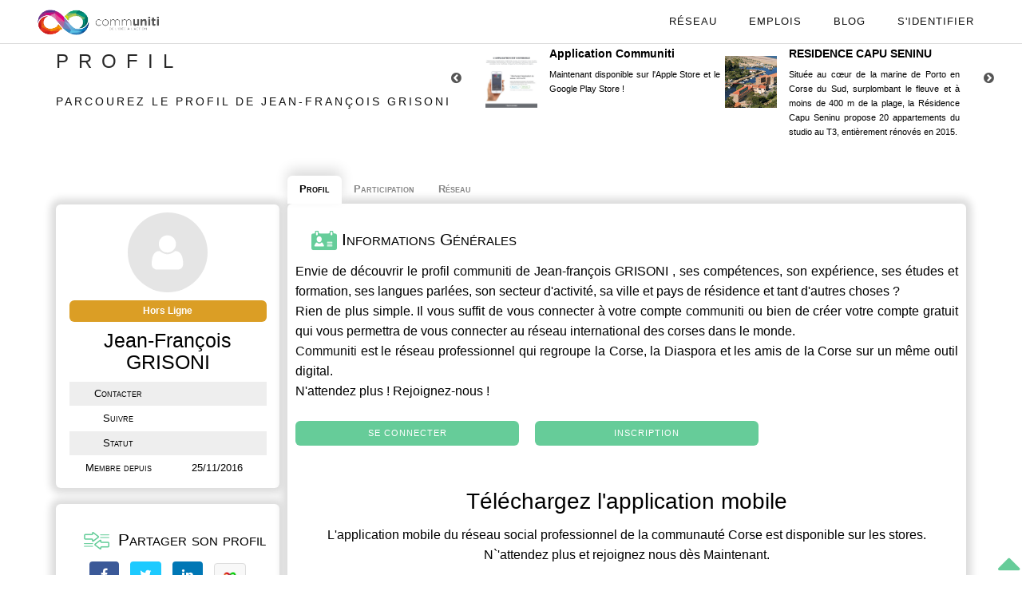

--- FILE ---
content_type: text/html; charset=utf-8
request_url: https://www.communiti.corsica/profils/jean-francois-grisoni
body_size: 8570
content:
<!DOCTYPE html>
<html lang="fr-FR" prefix="og: http://ogp.me/ns#">
    <head>
	
    	<meta charset="utf-8">
                  <base href="https://www.communiti.corsica/">
		        <title>Jean-françois GRISONI | Communiti</title>
        <link rel="icon" type="image/png" href="images/new_commu.png" />
		<link href="https://plus.google.com/+communiticorsica" rel="publisher" />
		<meta name="description" content="Découvrez le profil de Jean-françois GRISONI, ses compétences, son expérience, ses études et formation, langues parlées, secteur d'activité, Ville et Pays de résidence de Jean-françois GRISONI. Mais aussi ses posts, sa participation aux projets du réseau, ses compétitions, ses articles écrits et ses statistiques." lang="fr" />
		<meta name="robots" content="all" />
        <meta name="keywords" content="Corse, innovation, diaspora, réseau, social, professionnel, leader, incubateur, incubateur social, incubateur communautaire, entrepreneuriat social, opportunités, formation, développement, crowdfunding, crowdsourcing, financement participatif, Fintech, business development, démocratie, participative, banque en ligne, startup, entrepreneurs, riaqcuistu, adduniti, évènements, entreprendre, open innovation, idées, civic tech, économie sociale et solidaire, ESS, SRDE2I, open data">
        <meta name="author" lang="fr-FR" content="Robert Menassé / Thomas Dellasantina / Christophe Battesti / François Cardi / Jean-Louis Beynel">

        <meta name="viewport" content="width=device-width, initial-scale=1.0, maximum-scale=1.0" />
        <meta name="google-site-verification" content="YzXP35vQGwfEzwFA8ICnCSwO9Rc6YaxeKnZFJwG7E0I" />
        <meta name="msvalidate.01" content="5F77ED9319BC64329084478194ACEE6D" />

		<!-- Canonique Google -->
							<link rel="canonical" href="https://www.communiti.corsica/profils/jean-francois-grisoni" />
							<!-- Meta Facebook -->
							<meta property="fb:app_id" content="1058189640966677" />
							<meta property="og:url" content="https://www.communiti.corsica/profils/jean-francois-grisoni" />
							<meta property="og:title" content="Jean-françois GRISONI | Communiti" />
							<meta property="og:description" content="Découvrez le profil de Jean-françois GRISONI, ses compétences, son expérience, ses études et formation, langues parlées, secteur d'activité, Ville et Pays de résidence de Jean-françois GRISONI. Mais aussi ses posts, sa participation aux projets du réseau, ses compétitions, ses articles écrits et ses statistiques." />
							<meta property="og:site_name" content="communiti.corsica" />
							<meta property="og:type" content="website" />
							<meta property="og:image" content="https://www.communiti.corsica/avatars/avatar-profil-2672.jpg" />
							<!-- Meta Twitter -->
							<meta name="twitter:card" content="summary_large_image" />
							<meta name="twitter:site" content="@c0mmuniti" />
							<meta name="twitter:creator" content="@c0mmuniti" />
							<meta name="twitter:title" content="Jean-françois GRISONI | Communiti" />
							<meta name="twitter:description" content="Découvrez le profil de Jean-françois GRISONI, ses compétences, son expérience, ses études et formation, langues parlées, secteur d'activité, Ville et Pays de résidence de Jean-françois GRISONI. Mais aussi ses posts, sa participation aux projets du réseau, ses compétitions, ses articles écrits et ses statistiques." />
							<meta name="twitter:image" content="https://www.communiti.corsica/avatars/avatar-profil-2672.jpg" />
        <!-- Favicons -->

        <link rel="apple-touch-icon" href="images/new_commu.png">
        <link rel="apple-touch-icon" sizes="72x72" href="images/new_commu.png">
        <link rel="apple-touch-icon" sizes="114x114" href="images/new_commu.png">

        <!-- Social Graph -->
		<link type="text/css" href="js/Jit/Examples/css/RGraph.css" rel="stylesheet" />

	    <!-- CSS -->
      <link rel="stylesheet" href="css/bootstrap.min.css?v=1.53" />
        <link rel="stylesheet" href="css/perso.css?v=1.53" />
        <link rel="stylesheet" href="css/style.css?v=1.53" />
        <link rel="stylesheet" href="css/font-awesome.css?v=1.53" />
        <link rel="stylesheet" href="css/font-awesome.min.css?v=1.53" />
        <link rel="stylesheet" href="css/style-responsive.css?v=1.53" />
        <link rel="stylesheet" href="css/jquery-ui.css?v=1.53" />
        <link rel="stylesheet" href="css/jquery-ui.min.css?v=1.53" />
        <link rel="stylesheet" href="css/animate.min.css?v=1.53" />
        <link rel="stylesheet" href="css/vertical-rhythm.min.css?v=1.53" />
        <link rel="stylesheet" href="css/owl.carousel.css?v=1.53" />
        <link rel="stylesheet" href="css/magnific-popup.css?v=1.53" />
        <link rel="stylesheet" href="css/vis.min.css?v=1.53" />
        <link rel="stylesheet" href="css/menu.css?v=1.53" />
        <link rel="stylesheet" href="css/bandeau-cookie.css?v=1.53" />
        <link rel="stylesheet" href="css/pb.css?v=1.53" />
        <link rel="stylesheet" href="css/profil-membre.css?v=1.53" />
        <link rel="stylesheet" href="css/select2.min.css?v=1.53" />
              	  
		<!-- Javascript -->
		<!--<script src="https://use.fontawesome.com/b56c983f72.js"></script>-->
		<script type="text/javascript" src="js/jquery-1.11.2.min.js"></script><!-- JS Général -->
		<script type="text/javascript" src="js/circular-progress.js"></script><!-- JS Inutile -->
		<script type="text/javascript" src="js/jquery-ui.js"></script><!-- JS Général ?? aucune idée -->

    </head>
    <body class="appear-animate">

    
		<div id="logo">
		<a href="index.php" class="logo">
			<img src="images/communiti-long.png" alt="communiti : le réseau international Corse pour l'innovation" class="hidden-xs">
			<img src="images/communiti-xs.png" alt="communiti : le réseau international Corse pour l'innovation" class="hidden-sm hidden-md hidden-lg">
		</a>
	</div>

	<nav id="menu-principal">
		<ul>
			<li class="menu-simple">
                <a href="profils/" onclick="self.location.href='profils/'" class="mn-has-sub" title="Rencontrez les Membres du réseau communiti">Réseau</a>
			</li>
			<li class="menu-simple">
                <a href="offres/?reference=communiti" target="_blank" class="mn-has-sub" title="Découvrez les offres d'emplois du réseau communiti">Emplois</a>
			</li>
			<li class="menu-simple">
				<a href="articles/" onclick="self.location.href='articles/'" class="mn-has-sub" title="Éveillez-vous ou Partagez votre savoir et vos connaissances">Blog</a>
			</li>
			
				<li class="menu-simple">
                    <a href="page_login.php?w=0" onclick="self.location.href='page_login.php?w=0'" class="mn-has-sub"><i id="connexion" class="fa fa-sign-in" title="Identification"></i>S'identifier</a>
				</li>

				
			<li id="menu-principal-smartphone" class="bouton-menu-smartphone notifications-menu">
			</li>

		</ul>
	</nav>

	<!--<nav id="description-menu-principal-smartphone" class="notifications">
	</nav>-->

		
<div id="popup-page-profil-membre"></div>

<div class="home-section fullwidth section-profil-membre">
	<div class="relative container align-left mb-40">
		<div class="row">
			<div class="col-md-6">
				<h1 class="hs-line-11 font-alt mb-20 mb-xs-0">PROFIL</h1>
				<h2 class="hs-line-4 font-alt black">
					Parcourez le profil de Jean-françois GRISONI				</h2>
			</div>
			<div class="col-md-4">
				
<div id="navigation-pub">


	<i class="fa fa-chevron-circle-left" id="fleche-gauche-pub"></i>
	<i class="fa fa-chevron-circle-right" id="fleche-droite-pub"></i>

	
<div class="row ligne-pub">

	<ul>

	
			<li class="pub section-text" data-id="4866">
				<div class="image-pub">
					<img src="images/pubs/pub-app-communiti.jpg" />
				</div>
				<div class="contenu-pub">
					<div class="titre-pub">Application Communiti</div>
					<div>Maintenant disponible sur l'Apple Store et le Google Play Store !</div>
				</div>
			</li>

			
			<li class="pub section-text" data-id="4871">
				<div class="image-pub">
					<img src="images/pubs/capu-seninu-2020.jpg" />
				</div>
				<div class="contenu-pub">
					<div class="titre-pub">RESIDENCE CAPU SENINU</div>
					<div>Située au cœur de la marine de Porto en Corse du Sud, surplombant le fleuve et à moins de 400 m de la plage, la Résidence Capu Seninu propose 20 appartements du studio au T3, entièrement rénovés en 2015.</div>
				</div>
			</li>

			
			<li class="pub section-text" data-id="4866">
				<div class="image-pub">
					<img src="images/pubs/pub-app-communiti.jpg" />
				</div>
				<div class="contenu-pub">
					<div class="titre-pub">Application Communiti</div>
					<div>Maintenant disponible sur l'Apple Store et le Google Play Store !</div>
				</div>
			</li>

			
			<li class="pub section-text" data-id="4871">
				<div class="image-pub">
					<img src="images/pubs/capu-seninu-2020.jpg" />
				</div>
				<div class="contenu-pub">
					<div class="titre-pub">RESIDENCE CAPU SENINU</div>
					<div>Située au cœur de la marine de Porto en Corse du Sud, surplombant le fleuve et à moins de 400 m de la plage, la Résidence Capu Seninu propose 20 appartements du studio au T3, entièrement rénovés en 2015.</div>
				</div>
			</li>

			
	</ul>

</div>
</div>			</div>
		</div>
	</div>
	<section>
		<div class="container relative mb-20">
		
			<section id="profil-membre">
            	<section>

					<article id="avatar">
						<!--<div class="gears-securite"><a href="securite.php"><i class="fa fa-gears"></i></a></div>-->
						<div id="avatar-profil">
            				<img src="avatars/avatar-communiti.png" alt="Jean-françois GRISONI" />
            				<div class="modif">Modifier votre photo</div>
            				<form id="formulaire-modification-avatar"><input type="file" name="avatar" /></form>
            			</div>
						<div id="infos-sous-avatar">
							<div id="statut-membre" class="hors-ligne">Hors Ligne</div>														</div>
            			<div id="nom-profil">Jean-françois GRISONI</div>

            					        			<div id="entreprise-profil" class="info-modifiable">
		        				<span></span>
		        			</div>
		        			<div id="poste-profil" class="info-modifiable">
								<span></span>
							</div>
		        			
						<table id="infos-sous-description">
							<tr>
															<td>Contacter</td>
								<td>
																									</td>

								</tr>
																	<tr>
										<td>Suivre</td>
										<td>
																					</td>
									</tr>
									
								<!--<tr>
            					<td></td>
            					<td><span><span class="points points-profil" data-id="2672">10</span> <img src="images/points_communiti.png" width="18" height="4" alt="Points communiti" /> </span></td>
								</tr>-->
            				
								<tr>
		        					<td>Statut</td>
		        					<td id="situation-profil" class="info-modifiable select">
		        								        					</td>
		        				</tr>
																						<tr>
            					<td>Membre depuis</td>
            					<td>25/11/2016</td>
            				</tr>

            				

            			</table>
            		</article>
            		            		<article class="mb-10">
            			<h1><img src="images/loyalty.png" width=32 hspace=5 alt="Statistiques" /> Partager son profil</h1>

						<a target="_blank" title="Facebook" href="https://www.facebook.com/sharer.php?u=https://www.communiti.corsica/profils/jean-francois-grisoni&t=" rel="nofollow" onclick="javascript:window.open(this.href, '', 'menubar=no,toolbar=no,resizable=yes,scrollbars=yes,height=500,width=700');return false;" class="profil-facebook"><i class="fa fa-facebook"></i></a>
						<span class="separator"></span>

						<a class="profil-twitter" target="_blank" title="Twitter" href="https://twitter.com/share?url=https://www.communiti.corsica/profils/jean-francois-grisoni&text=&via=c0mmuniti" rel="nofollow" onclick="javascript:window.open(this.href, '', 'menubar=no,toolbar=no,resizable=yes,scrollbars=yes,height=400,width=700');return false;"><i class="fa fa-twitter"></i></a>
						<span class="separator"></span>



						<a target="_blank" title="Linkedin" href="https://www.linkedin.com/shareArticle?mini=true&url=https://www.communiti.corsica/profils/jean-francois-grisoni&title=Jean-françois GRISONI" rel="nofollow" onclick="javascript:window.open(this.href, '','menubar=no,toolbar=no,resizable=yes,scrollbars=yes,height=450,width=650');return false;" class="profil-linkedin"><i class="fa fa-linkedin"></i></a>
						<span class="separator"></span>

						<a class="profil-communiti" title="Lien du profil communiti"><span><img src="images/points_communiti.png" width="18" height="4" alt="Lien  du profil communiti" /></span></a>


            		</article>

            		
            	</section>

            	<section>
            		<nav id="onglets-profil">
            			<ul>
            				<li id="onglet_a-propos-profil">Profil</li>
            				<li id="onglet_participation-profil">Participation</li>
							<li id="onglet_reseau-profil">Réseau</li>
														            			</ul>
            		</nav>

            		<section id="a-propos-profil" class="infos-profil justify">
            			<section>
		        			<article id="infos-generales-profil">
		        				<h1 ><img src="images/settings.png" width="32" alt="Informations Générales" /> Informations Générales</h1>
		        				
			        				<div>
			        						Envie de découvrir le profil <a href="https://www.communiti.corsica" target="_blank">communiti</a> de Jean-françois GRISONI , ses compétences, son expérience, ses études et formation, ses langues parlées, son secteur d'activité, sa ville et pays de résidence et tant d'autres choses ?
			        						<br />Rien de plus simple. Il vous suffit de vous connecter à votre compte <a href="https://www.communiti.corsica" target="_blank">communiti</a> ou bien de créer votre compte gratuit qui vous permettra de vous connecter au réseau international des corses dans le monde.
			        						<br /><a href="https://www.communiti.corsica" target="_blank">Communiti</a> est le réseau professionnel qui regroupe la Corse, la Diaspora et les amis de la Corse sur un même outil digital.<br />N'attendez plus ! Rejoignez-nous !
											<br /><br /><a href="page_login.php" class="btn btn-mod btn-small font-alt login-out" target="_blank">Se connecter</a><span class="separator"></span><span class="separator"></span><a href="creation_profil.php" target="_blank" class="btn btn-mod btn-small font-alt create-out" target="_blank">Inscription</a>
			        				</div>
			        				<div class="pt-20 pb-20 text-center">
										<div class="text-center">
								            <div class="row justify-content-center">
								                <div class="col-md-12 center-block">
								                    <h2 class="reveal fadeInUp" style="visibility: visible; animation-name: fadeInUp;">Téléchargez l'application mobile</h2>
								                    <p class="mb-5 reveal fadeInUp" data-wow-delay="0.3s" style="visibility: visible; animation-delay: 0.3s; animation-name: fadeInUp;">L'application mobile du réseau social professionnel de la communauté Corse est disponible sur les stores. N`'attendez plus et rejoignez nous dès Maintenant.</p>
								                    <a href="https://apps.apple.com/fr/app/communiti/id1471480078" class="reveal fadeInUp mt-5" data-wow-delay="0.6s" style="visibility: visible; animation-delay: 0.6s; animation-name: fadeInUp;" target="_blank"><img src="images/app-store.png" class="img-fluid mb-3 mr-sm-3" alt="#"></a>
								                    <a href="https://play.google.com/store/apps/details?id=corsica.communiti.Communiti" class="mt-5 reveal fadeInUp" data-wow-delay="0.9s" style="visibility: visible; animation-delay: 0.9s; animation-name: fadeInUp;" target="_blank"><img src="images/play-store.png" class="img-fluid mb-3" alt="#"></a>
								                    <p class="mt-10 mb-5 reveal fadeInUp" data-wow-delay="0.3s" style="visibility: visible; animation-delay: 0.3s; animation-name: fadeInUp;text-decoration: underline;"><a href="https://app.communiti.corsica" class="reveal fadeInUp" data-wow-delay="0.6s" style="visibility: visible; animation-delay: 0.6s; animation-name: fadeInUp;" target="_blank">en savoir plus</a></p>
								                </div>
								            </div>
								        </div>
									</div>							</article>
						</section>

						
		        							</section>


            		<section id="participation-profil" class="infos-profil">

						<section>
							<article id="participation-profil">
								<h1><img src="images/accounting-book.png" width="32" alt="Articles Écrits" /> Articles Écrits</h1>
								<div>
								


								</div>
							</article>
						</section>
            		</section>

					<section id="reseau-profil" class="infos-profil">
						
	        				<section>
	        					<article>
									<h1><img src="images/medal.png" alt="Réseau" /> Son Réseau</h1>
			        				<div>
			        						Envie de découvrir le réseau <a href="https://www.communiti.corsica" target="_blank">communiti</a> de Jean-françois GRISONI , ses followers, ses leaders, ses amis, ses relations professionnelles, et bien plus encore ?
			        						<br />Rien de plus simple. Il vous suffit de vous connecter à votre compte <a href="https://www.communiti.corsica" target="_blank">communiti</a> ou bien de créer votre compte gratuit qui vous permettra de vous connecter au réseau international des corses dans le monde.
			        						<br /><a href="https://www.communiti.corsica" target="_blank">Communiti</a> est le réseau professionnel qui regroupe la Corse, la Diaspora et les amis de la Corse sur un même outil digital.<br />N'attendez plus ! Rejoignez-nous !
											<br /><br /><a href="page_login.php" class="btn btn-mod btn-small font-alt login-out" target="_blank">Se connecter</a><span class="separator"></span><span class="separator"></span><a href="creation_profil.php" target="_blank" class="btn btn-mod btn-small font-alt create-out" target="_blank">Inscription</a>
			        				</div>
		        				</article>
	        				</section>            		</section>



            		
            	</section>
			</section>

    	</div>
	</section>
</div>

<audio id="son-suivi-membre" src="sons/suivi_membre.mp3"></audio>

<footer class="page-section bg-gray-lighter footer pt-20 pb-20">

	<div>  
		<!-- Footer Logo -->
        <div class="local-scroll mb-10 wow fadeInUp" data-wow-duration="1.5s">
            <a href="https://www.communiti.corsica/"><img src="images/communiti-xs.png" width="78" height="36" alt="communiti" /></a>
        </div>
        <!-- End Footer Logo -->
        <p class="mb-5 reveal fadeInUp">Pour ne rien manquer du réseau, pensez à nous suivre sur les réseaux sociaux</p>
        <!-- Social Links -->
        <div class="footer-social-links mb-30 mb-xs-20">
            <!--<a class="footer-phone" href="tel:0033684861049" title="Telephone" target="_blank"><i class="fa fa-phone"></i></a>-->
			<a class="footer-mail" href="mailto:info@communiti.corsica" title="Email" target="_blank"><i class="fa fa-envelope"></i></a>
			<a class="footer-facebook" href="https://www.facebook.com/corsicancommuniti" title="Facebook" target="_blank"><i class="fa fa-facebook"></i></a>
            <a class="footer-twitter" href="https://twitter.com/c0mmuniti" title="Twitter" target="_blank"><i class="fa fa-twitter"></i></a>
            <a class="footer-youtube" href="https://www.youtube.com/channel/UC114HzCrcYCVo38_qosXHqQ" title="YouTube" target="_blank"><i class="fa fa-youtube"></i></a>
            <a class="footer-instagram" href="https://www.instagram.com/c0mmuniti" title="Instagram" target="_blank"><i class="fa fa-instagram"></i></a>
            <a class="footer-linkedin" href="https://www.linkedin.com/company/communiti-corse/" title="LinkedIn" target="_blank"><i class="fa fa-linkedin"></i></a>
        </div>
        <!-- End Social Links -->
        <hr />
        <div class="container text-center">
            <div class="row justify-content-center">
                <div class="col-md-12 center-block">
                    <h4 class="reveal fadeInUp mt-0" style="visibility: visible; animation-name: fadeInUp;">Téléchargez l'application mobile</h4>
                    <p class="mb-5 reveal fadeInUp" data-wow-delay="0.3s" style="visibility: visible; animation-delay: 0.3s; animation-name: fadeInUp;">L'application mobile du réseau social professionnel de la communauté Corse est disponible sur les stores. N'attendez plus et rejoignez nous dès maintenant.</p>
                    <a href="https://apps.apple.com/fr/app/communiti/id1471480078" class="reveal fadeInUp mt-5" data-wow-delay="0.6s" style="visibility: visible; animation-delay: 0.6s; animation-name: fadeInUp;" target="_blank"><img src="images/app-store.png" class="img-fluid mb-3 mr-sm-3" alt="#" width="100px"></a>
                    <a href="https://play.google.com/store/apps/details?id=corsica.communiti.Communiti" class="mt-5 reveal fadeInUp" data-wow-delay="0.9s" style="visibility: visible; animation-delay: 0.9s; animation-name: fadeInUp;" target="_blank"><img src="images/play-store.png" class="img-fluid mb-3" alt="#" width="100px"></a>
                    <p class="mt-10 mb-0 reveal fadeInUp" data-wow-delay="0.3s" style="visibility: visible; animation-delay: 0.3s; animation-name: fadeInUp;text-decoration: underline;"><a href="https://app.communiti.corsica" class="reveal fadeInUp" data-wow-delay="0.6s" style="visibility: visible; animation-delay: 0.6s; animation-name: fadeInUp;" target="_blank">en savoir plus</a></p>
                </div>
            </div>
        </div>

	
		<div class="footer-text">
        	<div class="footer-copy font-alt mt-20">
            	&copy; COMMUNITI 2026            </div>
            <div class="footer-made">
            	Made with <img id="heart" src="images/hearts.png" alt="Love Corsica !" /> for Corsica.
            </div>
        </div>
	</div>
	
    <div class="local-scroll">
    	<a href="https://www.communiti.corsica/profils/jean-francois-grisoni#top" class="link-to-top"><i class="fa fa-caret-up"></i></a>
    </div>
    
</footer>

<!-- JS -->
        <!--Likebox-->
        <script type="text/javascript" src="js/jquery.easing.1.3.js?v=1.2"></script> <!-- JS Général -->
        <script type="text/javascript" src="js/bootstrap.min.js?v=1.2"></script> <!-- JS Général -->
        <script type="text/javascript" src="js/SmoothScroll.js?v=1.2"></script> <!-- JS Général -->
        <script type="text/javascript" src="js/jquery.scrollTo.min.js?v=1.2"></script> <!-- JS Général -->
        <script type="text/javascript" src="js/jquery.localScroll.min.js?v=1.2"></script> <!-- JS Général -->
        <script type="text/javascript" src="js/jquery.viewport.mini.js?v=1.2"></script> <!-- JS Général -->
        <script type="text/javascript" src="js/jquery.appear.js?v=1.2"></script> <!-- JS Général -->
        <script type="text/javascript" src="js/jquery.sticky.js?v=1.2"></script> <!-- JS Général -->
        <script type="text/javascript" src="js/jquery.parallax-1.1.3.js?v=1.2"></script> <!-- JS Général -->
        <script type="text/javascript" src="js/jquery.fitvids.js?v=1.2"></script> <!-- JS Général -->
        <script type="text/javascript" src="js/owl.carousel.min.js?v=1.2"></script> <!-- JS Général -->
        <script type="text/javascript" src="js/isotope.pkgd.min.js?v=1.2"></script> <!-- JS Général -->
        <script type="text/javascript" src="js/imagesloaded.pkgd.min.js?v=1.2"></script> <!-- JS Général -->
        <script type="text/javascript" src="js/jquery.magnific-popup.min.js?v=1.2"></script> <!-- JS Général -->
        <!-- Replace test API Key "AIzaSyAZsDkJFLS0b59q7cmW0EprwfcfUA8d9dg" with your own one below
        **** You can get API Key here - https://developers.google.com/maps/documentation/javascript/get-api-key -->
      <!--<script type="text/javascript" src="https://maps.googleapis.com/maps/api/js?key=AIzaSyAZsDkJFLS0b59q7cmW0EprwfcfUA8d9dg"></script>-->
        <script type="text/javascript" src="js/gmap3.min.js?v=1.2"></script><!-- JS Général mais faudrait tester car à mon avis pas utilisé ... -->
        <script type="text/javascript" src="js/wow.min.js?v=1.2"></script><!-- JS Général mais faudrait tester ... -->
        <script type="text/javascript" src="js/masonry.pkgd.min.js?v=1.2"></script><!-- JS Général mais faudrait tester ... -->
        <script type="text/javascript" src="js/jquery.simple-text-rotator.min.js?v=1.2"></script><!-- JS Général mais a mon avis inutile -->
        <script type="text/javascript" src="js/all.js?v=1.2"></script> <!-- JS Général ?? je ne sais pas ce que c'est ... -->
        <script type="text/javascript" src="js/contact-form.js?v=1.2"></script><!-- JS Général mais à mon avis utilisé seulement sur les-avis.php -->
        <script type="text/javascript" src="js/jquery.ajaxchimp.min.js?v=1.2"></script><!-- JS Général mais a mon avis inutile -->
		<!--[if lt IE 10]><script type="text/javascript" src="js/placeholder.js?v=1.2"></script><![endif]-->

		<!--<script type="text/javascript" src="js/home.js?v=1.2"></script>-->
		<script type="text/javascript" src="js/circular-progress.js?v=1.2"></script><!-- JS Général mais a mon avis inutile -->
        <!--<script src="https://use.fontawesome.com/b56c983f72.js?v=1.2"></script>-->
        <script type="text/javascript" src="js/login.js?v=1.2"></script><!-- Je ne suis pas sur mais je dirais JS Général -->
        <script type="text/javascript" src="js/notifications-menu.js?v=1.2"></script><!-- JS Général -->
        <script type="text/javascript" src="js/ajout-collegue.js?v=1.2"></script><!-- JS membres.php profil_membre.php chat.php ?? page_groupes.php -->
        <!--<script type="text/javascript" src="js/vis.min.js?v=1.2"></script>-->
        <script type="text/javascript" src="js/cytoscape.min.js?v=1.2"></script><!-- JS Général mais a mon avis inutile -->

        <script language="javascript" type="text/javascript" src="js/Chart.js?v=1.2"></script><!-- JS statistiques.php et faut faire une redirection de accueil.php vers statistiques.php dans le htaccess -->
        <script language="javascript" type="text/javascript" src="js/Jit/jit.js?v=1.2"></script><!-- JS Général mais a mon avis inutile -->

        <!--<script type="text/javascript" src="js/jquery.datepicker.js?v=1.2"></script>-->
        <script type="text/javascript" src="js/jquery.monthpicker.js?v=1.2"></script><!-- JS Général mais a mon avis inutile -->
        <script type="text/javascript" src="js/jquery.timepicker.js?v=1.2"></script>

        <script type="text/javascript" src="js/jquery.datalist-perso.js?v=1.2"></script><!-- profil_membre.php et ?? membres.php -->
        <script type="text/javascript" src="js/select2.min.js?v=1.2"></script><!-- JS membres.php projets.php ?? page_projet.php -->

        <script type="text/javascript" src="js/quill/quill.js?v=1.2"></script><!-- JS ?? contenuArticle.php et page_proejt.php ?? -->
        <script type="text/javascript" src="js/article.js?v=1.2"></script><!-- JS savoir.php ?? et contenuArticle.php ?? -->

        <!--><script type="text/javascript" src="js/projets.js?v=1.2"></script><!-- JS projets.php ?? et page_projet.php ?? -->
        <script type="text/javascript" src="js/suivre.js?v=1.2"></script><!-- JS mur.php membres.php profil_membre.php -->
        <script type="text/javascript" src="js/pblct.js?v=1.2"></script><!-- JS Général -->
        <script type="text/javascript" src="js/rejoindre-groupe.js?v=1.2"></script><!-- JS page_groupes.php et page_groupe.php -->
        <script type="text/javascript" src="js/dialog.js?v=1.2"></script><!-- ??? -->
        <!--<script type="text/javascript" src="js/groupes.js?v=1.2"></script><!-- JS page_groupes.php et page_groupe.php -->

        <script type="text/javascript" src="js/bandeau-cookie.js?v=1.2"></script> <!-- JS Général -->
        <script type="text/javascript" src="js/chargement-fichier.js?v=1.2"></script> <!-- JS mur.php contenuArticle.php et page_projet.php -->
        <script type="text/javascript" src="js/jquery.edition-perso.js?v=1.2"></script> <!-- ??? -->

        <script type="text/javascript" src="js/notifications-mail.js?v=1.2"></script> <!-- JS Général -->

		<!-- Calendrier -->
		<script type="text/javascript" src='js/moment.min.js?v=1.2'></script> <!-- JS evenement.php calendrier.php et page_groupe.php -->
		<script type="text/javascript" src='js/fullcalendar.min.js?v=1.2'></script> <!-- JS evenement.php calendrier.php et page_groupe.php -->
		<script type="text/javascript" src='js/fr.js?v=1.2'></script> <!-- JS evenement.php calendrier.php et page_groupe.php -->
		<script type="text/javascript" src='js/gcal.js?v=1.2'></script> <!-- JS evenement.php calendrier.php et page_groupe.php -->
		<script type="text/javascript" src='js/gcal.min.js?v=1.2'></script> <!-- JS evenement.php calendrier.php et page_groupe.php -->
    <script type="text/javascript" src='js/jquery.input-perso.js?v=1.2'></script>

		<!-- Partage Facebook -->
		<div id="fb-root"></div>
		<script>(function(d, s, id) {
		  var js, fjs = d.getElementsByTagName(s)[0];
		  if (d.getElementById(id)) return;
		  js = d.createElement(s); js.id = id;
		  js.src = "//connect.facebook.net/fr_FR/sdk.js?v=1.2#xfbml=1&version=v2.12&appId=1058189640966677";
		  fjs.parentNode.insertBefore(js, fjs);
		}(document, 'script', 'facebook-jssdk'));</script>

		<!-- Google Analytics -->
        		<!-- Global site tag (gtag.js) - Google Analytics -->
        <script async src="https://www.googletagmanager.com/gtag/js?id=G-6E18E2KXLY"></script>
        <script>
          window.dataLayer = window.dataLayer || [];
          function gtag(){dataLayer.push(arguments);}
          gtag('js', new Date());

          gtag('config', 'G-6E18E2KXLY');
        </script>

        <script>
		  (function(i,s,o,g,r,a,m){i['GoogleAnalyticsObject']=r;i[r]=i[r]||function(){
		  (i[r].q=i[r].q||[]).push(arguments)},i[r].l=1*new Date();a=s.createElement(o),
		  m=s.getElementsByTagName(o)[0];a.async=1;a.src=g;m.parentNode.insertBefore(a,m)
		  })(window,document,'script','https://www.google-analytics.com/analytics.js?v=1.2','ga');

		  ga('create', 'UA-81013240-1', 'auto');
		  ga('send', 'pageview');

		</script>
        
    </body>
</html>

<script type="text/javascript">

$(document).ready(function() {

	// Onglets Menu

	if($("nav#onglets-profil").is(":visible")) {
		$(".infos-profil").hide();
		$(".infos-profil").first().show();
		$("#onglets-profil > ul > li").first().addClass("selectionne");

		$("#onglets-profil > ul > li").click(function() {
			var id_section = $(this).attr('id').split('_')[1];

			$("#onglets-profil > ul > li").removeClass("selectionne");
			$(this).addClass("selectionne");

			$(".infos-profil").hide();
			$("#"+id_section).show();
		});
	}

	
	$("#afficher-plus-followers").click(function() {
		$(this).hide();
		$('.followers-cache').css("display", "flex");
	});

	$("#afficher-plus-following").click(function() {
		$(this).hide();
		$('.following-cache').css("display", "flex");
	});

	$("#afficher-plus-collegues").click(function() {
		$(this).hide();
		$('.collegue-cache').css("display", "flex");
	});

	// Parrainages

	$("#parrainages-profil a").hover(
		function() {
			$(this).children(".avatar-profil").children("img").animate({'border-radius':"30%"}, 100);
		},

		function() {
			$(this).children(".avatar-profil").children("img").animate({'border-radius':"50%"}, 100);
		}
	);

	// Nouvel Article
	$("#ajouter-nouvel-article").click(function() {
		if(confirm("Voulez-vous créer un nouvel article sur Communiti ?")) {
			self.location.href = "article.php?creer=1";
		}
	});

	// Parrainage

	//$("#popup-page-profil-membre").dialog();

	$(".div-parrainer").click(function() {
		$("#popup-page-profil-membre").html('<div class="erreur"></div><input type="text" name="email" style="width: 100%;" placeholder="Email" />');
		$("#popup-page-profil-membre").dialog({title: "Inviter un ami", modal: true});

		$("#popup-page-profil-membre").dialog("option", "buttons", {
			"Envoyer" : function() {
				if(!$("#popup-page-profil-membre").hasClass("traitement")) {

					$("#popup-page-profil-membre").addClass("traitement");

					$("#popup-page-profil-membre").children().hide();
					$("#popup-page-profil-membre").append('<div class="chargement"></div>');

					$.ajax({
						url: "ajax/parrainerParEmail.php",
						method: "post",
						data: {email: $("#popup-page-profil-membre input").first().val()},
						success: function(data) {
							var infos = data.split("|");

							$("#popup-page-profil-membre").removeClass("traitement");

							if(infos[0] == "KO") {
								$("#popup-page-profil-membre").children().show();
								$("#popup-page-profil-membre .chargement").remove();
								$("#popup-page-profil-membre .erreur").html(infos[1]).show();
							}
							else {
								$("#popup-page-profil-membre .erreur").hide();

								$("#popup-page-profil-membre").html("Merci pour votre invitation !");

								$("#popup-page-profil-membre").dialog("option", "buttons", {
									"Fermer": function() {
										$("#popup-page-profil-membre").dialog("close");
									}
								});
							}
						}
					});
				}
			}
		});

		$("#popup-page-profil-membre").dialog("open");
	});

	/* copier le lien du profil */
	$(".profil-communiti").click(function() {
	var lien = $(this);

	$("#copie").select();
	if(!document.execCommand('copy')) {
		alert('Erreur');
	}
	else {
		alert("Lien du profil copié !");
	}
});


var generationEnCours = false;
$(".telechargerCV").click(function() {

	if(generationEnCours) {
		return;
	}

	generationEnCours = true;

	var conteneur = $(this);

	$.ajax({
		url: "ajax/genererCV.php",
		dataType: "JSON",
		success: function(data) {
			var lien = document.createElement("a");
			lien.setAttribute('href', 'data:application/pdf;charset=utf-8;base64,' + data.contenu);
			lien.setAttribute('download', data.nomFichier);

			lien.style.display = "none";
			document.body.appendChild(lien);
			lien.click();

			document.body.removeChild(lien);

			generationEnCours = false;
		}
	});
});

});

function init_stars()
{
	//alert('initstars');
	  /* 1. Visualizing things on Hover - See next part for action on click */
	$('.stars li').on('mouseover', function(){
    	var onStar = parseInt($(this).data('value'), 10); // The star currently mouse on

		// Now highlight all the stars that's not after the current hovered star
		$(this).parent().children('li.star').each(function(e){
			if (e < onStar) {
				$(this).addClass('hover');
			}
			else {
				$(this).removeClass('hover');
			}
		});

  	}).on('mouseout', function(){
		$(this).parent().children('li.star').each(function(e){
			$(this).removeClass('hover');
		});
	});


  /* 2. Action to perform on click */
  $('.stars li').on('click', function(){
    var onStar = parseInt($(this).data('value'), 10); // The star currently selected
    var stars = $(this).parent().children('li.star');

    for (i = 0; i < stars.length; i++) {
      $(stars[i]).removeClass('selected');
    }

    for (i = 0; i < onStar; i++) {
      $(stars[i]).addClass('selected');
    }

    // JUST RESPONSE (Not needed)
//    var ratingValue = parseInt($('.stars li.selected').last().data('value'), 10);
    var ratingValue = $(this).data('value');
	var elemcomp = $(this).parent().parent().parent().attr('id').split('-');
	var id = elemcomp[1];
	var type = elemcomp[0];
	$.ajax({
			url: "ajax/modifierNote.php",
			method: "post",
			data: {id: id, type: type, note: ratingValue },
			success: function(data) {
			}
		});

  });

}
</script>
<textarea id="copie" style="position:absolute; top:-100px; left:0px;">
https://www.communiti.corsica/profils/jean-francois-grisoni</textarea>


--- FILE ---
content_type: text/javascript
request_url: https://www.communiti.corsica/js/jquery.input-perso.js?v=1.2
body_size: 4026
content:
/*

jquery.input-perso.js

Auteur : Thomas DELLASANTINA
Date : 06/03/2018
Avec l'aide de : https://www.youtube.com/watch?v=SF58Lsvqg5E

Input personnalisé avec gestion des tags

*/

(function($) {

  $.fn.inputPerso = function(options, callback = function() {} ) {

    // Variables

    var positionsTags = [];

    // Paramètres par défaut

    var optionsParDefaut = {
        "className" : "",
        "placeholder" : ""
    };

    var parametres = $.extend(optionsParDefaut, options);
    var $jquery = this;

    function supprimerTagHTML(range) { // Supprime le tag html du conteneur parent du range donné, et place le curseur à l'endroit initial
      var conteneur = $(range.startContainer);
      var offset = range.startOffset;
      conteneur.before(conteneur.html().substr(0, offset));
      conteneur.after(conteneur.html().substr(offset));
      conteneur.remove();
    }

    // Plugin

    var output = {
      val: function() {

        // Transformation du texte :
        // on supprime les tags non valides, les suggestions de tags
        // on remplace les tags valides par leurs data-id entourés de @

        $("body").after('<div></div>');
        var tempDiv = $("body").next('div');
        tempDiv.hide();

        $jquery.each(function() {
          tempDiv.html(tempDiv.html() + $(this).html());
        });

        tempDiv.children(".tag").each(function() { // Suppression des tags non valides
          if(!$(this).hasClass("valide")) {
            $(this).after($(this).text());
            $(this).remove();
          }
        });

        // Suppression des @ précédés d'un espace (débuts de tags non valides) : IMPORTANT car les tags sont marqués par @type-id@ !
        tempDiv.html(tempDiv.html().replace(/\s@/g, " "));

        tempDiv.children(".suggestions-tags").remove(); // Suppression des suggestions

        tempDiv.html(tempDiv.html().replace(/<br>/g, '\n')); // Remplacement des <br> par des sauts de lignes

        tempDiv.html(tempDiv.html().replace(/<div>/g, '\n')); // Remplacement des débuts des <p> par rien
        //tempDiv.html(tempDiv.html().replace(/<div>/g, '\n')); // Remplacement des </p> par des sauts de lignes

        tempDiv.html(tempDiv.html().replace(/&nbsp;/g, ' ')); // Remplacement des espaces &nbsp; (merci Google Chrome de merde)

        tempDiv.children(".tag.valide").each(function() {
          $(this).after("@" + $(this).attr("data-id") + "@");
          $(this).remove();
        });

        var contenu = tempDiv.html();
        tempDiv.remove();

        return contenu;
      },
      length: function() {
        $("body").after('<div></div>');
        var tempDiv = $("body").next('div');
        tempDiv.hide();

        $jquery.each(function() {
          tempDiv.html(tempDiv.html() + $(this).html());
        });

        tempDiv.children(".suggestions-tags").remove();

        var l = tempDiv.text().length;
        tempDiv.remove();

        return l;
      },
      init: function() {
        $jquery.each(function() {

          var div = $(this);
          div.addClass("input-perso-base");
          div.attr("contenteditable", "true");

          var idTag = 1; // Compteur de tags

          // Suggestions

          var suggestions = "";

          // Vérification de la présence du div de suggestions

          function verifierPresenceDivSuggestions(word='',idGroupe='') {
              if (idGroupe)
              {
                var url = "/ajax/listeTags.php?word=" + word + "&idGroupe=" + idGroupe;
              }
              else{
                var url = "/ajax/listeTags.php?word=" + word;
              }
              $.ajax({
                url: url,
                method: "post",
                success: function(data) {
                  suggestions = JSON.parse(data);
                }
              });
            

            if(div.find(".suggestions-tags").length == 0) {
              div.append('<div class="suggestions-tags" contenteditable="false"></div>');

              var divRecherche = div.children(".suggestions-tags");
              //var width = String(parseInt(div.css("width").substr(0,3))*0.9) + "px";
              var width = String(parseInt(div.css("width").substr(0,div.css("width").length-2)*0.9)) + "px";
              divRecherche.css("width", width);

              divRecherche.on("mouseenter", "div", function() {
                divRecherche.children("div").removeClass("selected");
                $(this).addClass("selected");
              });

              divRecherche.on("mouseleave", "div", function() {
                $(this).removeClass("selected");
              });
            }
          }

          // CSS

          if(parametres.className != "") { // Classe supplémentaire
            div.addClass(parametres.className);
          }

          // Placeholder

          function afficherPlaceholder() {
            div.append('<span class="placeholder">' + parametres.placeholder + "</span>");
            div.children("br").remove();
          }

          function masquerPlaceholder() {
            div.children(".placeholder").remove();
            if(div.children("br").length == 0) {
              div.append("<br>");
            }
          }

          if(parametres.placeholder == "" && div[0].hasAttribute("placeholder")) {
            parametres.placeholder = div.attr("placeholder");
            afficherPlaceholder();
          }

          // Events

          div.on("blur", function() {
            // Si pas de texte, on affiche le placeholder
            if(div.text() == "") {
              afficherPlaceholder();
            }

            setTimeout(function() {
              div.find(".suggestions-tags").hide();
              div.children(".tag").removeClass("active");
            }, 100);
          });

          div.on("focus", function() {
            // On enlève l'éventuel placeholder
            masquerPlaceholder();

            // On ajoute, s'il n'existe pas, le div des suggestions

            verifierPresenceDivSuggestions();
          });

          div.on("keypress", function(e) {
            if(e.which == 64) { // Détection de @
             if($(this).children(".tag").length <= 10) { // 10 TAGS maxi
              // Si le @ n'est pas précédé par un espace ou n'est pas au début d'une phrase, on n'active pas un tag !

              var r = window.getSelection().getRangeAt(0);

              if(!("data" in r.startContainer) || r.startContainer.data.substr(0, r.startOffset).substr(-1).trim().length == 0) { // @ précédé d'un espace

                e.preventDefault(); // On n'affiche pas le @

                // On désactive les autres tags

                div.children(".tag").removeClass("active");

                // On crée un span juste après le @

                r.insertNode(r.createContextualFragment('<span id="tag-' + idTag + '" class="tag">@</span>'));

                var span = $("#tag-" + idTag)[0];
                idTag++;

                // On se positionne dans le span

                r.selectNode(span);
                r.setStart(span, 1);
                r.setEnd(span, 1);

                // Activation de la recherche => dans le keyup
              }
            }
            else
            {
                e.preventDefault();
                alert('pas plus de 10 Tags');
            }
            }
            else if(e.which == 13) { // Saut de ligne
              var r = window.getSelection().getRangeAt(0);

              if($(r.startContainer.parentElement).hasClass("tag")) { // On est dans un tag
                var span = $(r.startContainer.parentElement);
                var texteSpan = span.html();
                var texteCoupe = texteSpan.substr(r.startOffset);
                var br;

                e.preventDefault();

                if(span.hasClass("valide")) {
                  span.after(texteSpan.substr(0,r.startOffset) + "<br>" + texteCoupe);
                  br = span.next("br")[0];
                  span.remove();
                }
                else {
                  span.html(texteSpan.substr(0,r.startOffset));
                  span.after("<br>" + texteCoupe);
                  br = span.next("br")[0];
                }

                r.setStartAfter(br);
                window.getSelection().removeAllRanges();
                window.getSelection().addRange(r);
              }
            }
          });

          div.on("keyup click", function(e) {

            var r = window.getSelection().getRangeAt(0);

            // Debug

            //$("#test").html("<xmp>" + div.html() + "</xmp>");
            //console.log(r);

            // Désactivation de tous les tags

            div.children(".tag").removeClass("active");

            if($(r.startContainer.parentElement).hasClass("tag")) { // On est dans un tag

              var span = $(r.startContainer.parentElement);

              if(span.hasClass("valide")) {  // Tag valide

                if(span.text() != span.attr("data-text")) { // Modification du tag

                  // Si on est au début ou à la fin du tag valide et que l'on sciacca un putain de caractère, on sort seulement du tag

                  if(r.startOffset == 1) { // Caractère au début : on place seulement le caractère hors du span
                    var caractere = span.text()[0];

                    span.text(span.attr("data-text"));
                    span.before(caractere + "<span></span> ");

                    r.setStartBefore(span.prev("span")[0]);
                    r.setEndBefore(span.prev("span")[0]);
                    window.getSelection().removeAllRanges();
                    window.getSelection().addRange(r);

                    span.prev("span").remove();
                  }
                  else if(r.startOffset == span.text().length && e.keyCode != 8) { // Dernier caractère
                    var caractere = span.text().substr(-1);

                    span.text(span.text().substr(0,span.text().length-1));
                    span.after(caractere + "<span></span>");

                    r.setStartAfter(span.next("span")[0]);
                    r.setEndAfter(span.next("span")[0]);
                    window.getSelection().removeAllRanges();
                    window.getSelection().addRange(r);

                    span.next("span").remove();
                  }
                  else { // Modification interne
                    span.before(span.text().substr(0,r.startOffset));
                    span.after(span.text().substr(r.startOffset));
                    span.remove();
                  }
                }
              }
              else if(window.getSelection().anchorOffset == 0) { // Si on est avant le @, on sort du tag et on se place devant
                div.find(".suggestions-tags").hide();
                span.removeClass("active");
                window.getSelection().collapseToStart();
              }
              else {
                span.addClass("active");

                var texteTag = span.text();

                if(texteTag[0] != "@") { // Si le tag ne commence pas par @, c'est que ce n'est pas (plus) ou tag : on le supprime
                  span.before(span.text().substr(0,r.startOffset));
                  span.after(span.text().substr(r.startOffset));
                  span.remove();
                }

                if (e.keyCode == 27)
                {
                  div.find(".suggestions-tags").hide();

                  span.remove();
                }
                else if(texteTag.length - texteTag.trim().length >= 2) { // En cas de double espace, on sort du tag et on supprime la recherche
                  div.find(".suggestions-tags").hide();

                  span.removeClass("active");
                  span.text(span.text().replace(/\s\s+/g, '')); // Suppression du double espace
                  span.after('&nbsp;<span id="dellasantina"></span>');
                  r.setStartAfter($("#dellasantina")[0]);
                  r.setEndAfter($("#dellasantina")[0]);
                  $("#dellasantina").remove();
                }
                else { // Lancement de la recherche si plus de trois caractères (4 avec l'@)
                  var recherche = span.text().substr(1,r.startOffset-1); // La recherche ne s'effectue que sur les caractères avant le curseur
                  var texteNonCherche = span.text().substr(r.startOffset);

                  if(recherche.length >= 2) {

                    //alert(div.attr('data-groupe')); return;
                    if(div.attr('data-groupe') == 'undefined')
                      verifierPresenceDivSuggestions(recherche);
                    else
                      verifierPresenceDivSuggestions(recherche, div.attr('data-groupe') );


                    var divRecherche = div.find(".suggestions-tags");
                    span.after(divRecherche);

                    divRecherche.html("Recherche...");
                    divRecherche.show();

                    divRecherche.off("click");

                    divRecherche.on("click", "p", function() {

                      span.removeClass("active").addClass("valide").html($(this).parent().children("p").last().children(".nom").html());
                      span.attr("data-id", $(this).parent().attr("data-id"));
                      span.attr("data-text", span.html());

                      // Tout ce qui était après le curseur se retrouve copié après le tag valide
                      span.after(" " + texteNonCherche);
                      div.append(divRecherche); // Déplacement du div recherche "à la fin" du div

                      r = window.getSelection().getRangeAt(0);
                      window.getSelection().removeAllRanges();
                      window.getSelection().addRange(r);
                      window.getSelection().collapseToEnd();

                      // Robert est fou

                      div.trigger("keyup");
                      divRecherche.hide();

                    });

                    // Lancement de la recherche

                    divRecherche.html("");

                    function check(profil) {
                      var regex = RegExp(recherche, 'i');
                      return regex.test(profil['nom']);
                    }

                    suggestions.filter(check).slice(0,4).forEach(function(e) {
                      var html = '<div data-id="profil-' + e.id + '">';
                      html += '<p><img src="/avatars/' + e.avatar + '" /></p>';
                      html += '<p><span class="nom">' + e.nom + '</span><br /><span class="localisation">' + e.localisation + '</span></p>';
                      html += '</div>';

                      divRecherche.append(html);
                    });

                    if(divRecherche.html() == "") {
                      divRecherche.hide();
                    }
                  }
                  else {
                    div.find(".suggestions-tags").hide();
                  }
                }
              }
            }
            else {
              div.find(".suggestions-tags").hide();
            }

            div.children(".tag").each(function() {
              if($(this).text() == "") { // Si un tag est vide, on le supprime
                $(this).remove();
              }

              if($(this).hasClass("valide") && $(this).text() != $(this).attr("data-text")) { // Si un tag valide est modifié, on supprime le tag en laissant le texte
                var contenu = $(this).text();
                $(this).after(contenu);
                $(this).remove();
              }
            });

          });

          div.on("paste", function(e) { // Texte sans HTML après un "collé"
            e.preventDefault();
            var r = window.getSelection().getRangeAt(0);
            var texteAColler = e.originalEvent.clipboardData.getData('text');

            r.insertNode(r.createContextualFragment(texteAColler));
            window.getSelection().removeAllRanges();
            window.getSelection().addRange(r);
            window.getSelection().collapseToStart();
          });

        });
      }
    };

    output.init();

    return output;

   };

})(jQuery);
